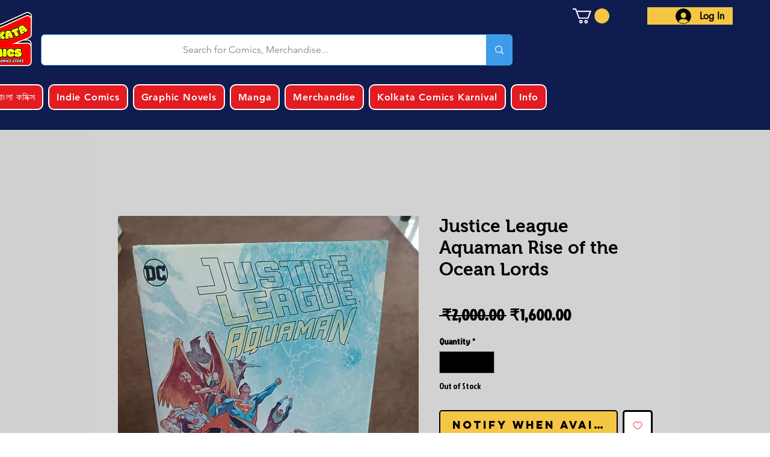

--- FILE ---
content_type: text/html; charset=utf-8
request_url: https://www.google.com/recaptcha/api2/aframe
body_size: 269
content:
<!DOCTYPE HTML><html><head><meta http-equiv="content-type" content="text/html; charset=UTF-8"></head><body><script nonce="Yr3ZOOLmfGY12ABxk9wSPA">/** Anti-fraud and anti-abuse applications only. See google.com/recaptcha */ try{var clients={'sodar':'https://pagead2.googlesyndication.com/pagead/sodar?'};window.addEventListener("message",function(a){try{if(a.source===window.parent){var b=JSON.parse(a.data);var c=clients[b['id']];if(c){var d=document.createElement('img');d.src=c+b['params']+'&rc='+(localStorage.getItem("rc::a")?sessionStorage.getItem("rc::b"):"");window.document.body.appendChild(d);sessionStorage.setItem("rc::e",parseInt(sessionStorage.getItem("rc::e")||0)+1);localStorage.setItem("rc::h",'1768586930383');}}}catch(b){}});window.parent.postMessage("_grecaptcha_ready", "*");}catch(b){}</script></body></html>